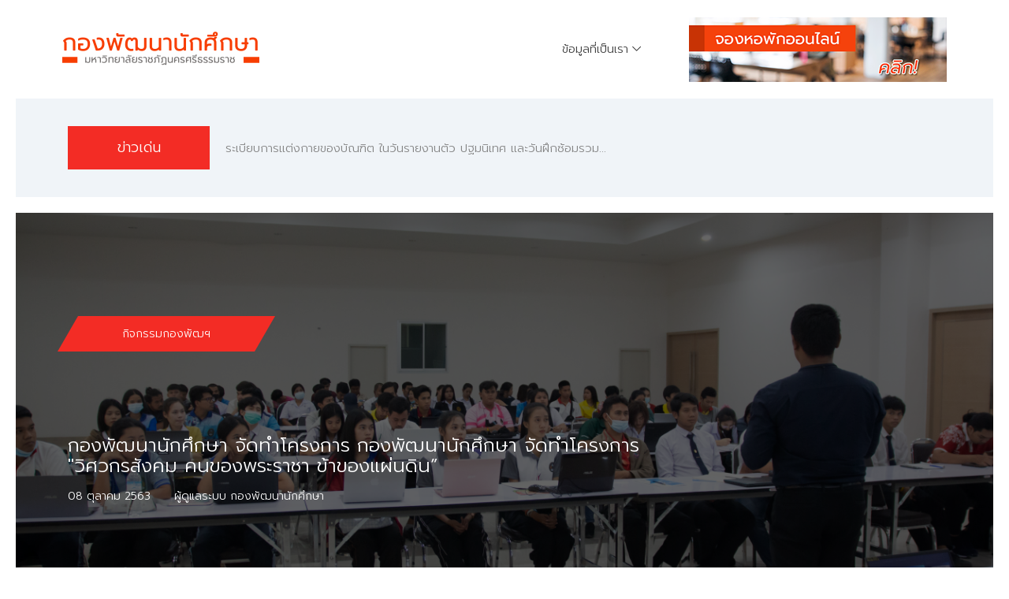

--- FILE ---
content_type: text/html; charset=UTF-8
request_url: https://student.nstru.ac.th/gallery/album/127/%E0%B8%81%E0%B8%AD%E0%B8%87%E0%B8%9E%E0%B8%B1%E0%B8%92%E0%B8%99%E0%B8%B2%E0%B8%99%E0%B8%B1%E0%B8%81%E0%B8%A8%E0%B8%B6%E0%B8%81%E0%B8%A9%E0%B8%B2%20%E0%B8%88%E0%B8%B1%E0%B8%94%E0%B8%97%E0%B8%B3%E0%B9%82%E0%B8%84%E0%B8%A3%E0%B8%87%E0%B8%81%E0%B8%B2%E0%B8%A3%20%E0%B8%81%E0%B8%AD%E0%B8%87%E0%B8%9E%E0%B8%B1%E0%B8%92%E0%B8%99%E0%B8%B2%E0%B8%99%E0%B8%B1%E0%B8%81%E0%B8%A8%E0%B8%B6%E0%B8%81%E0%B8%A9%E0%B8%B2%20%E0%B8%88%E0%B8%B1%E0%B8%94%E0%B8%97%E0%B8%B3%E0%B9%82%E0%B8%84%E0%B8%A3%E0%B8%87%E0%B8%81%E0%B8%B2%E0%B8%A3
body_size: 4466
content:
    <!DOCTYPE html>
<html lang="en">

<head>
    <meta charset="UTF-8">
    <meta http-equiv="X-UA-Compatible" content="IE=edge">
    <meta name="viewport" content="width=device-width, initial-scale=1, shrink-to-fit=no">
	<meta name="google-site-verification" content="B3Q6f61Mu8TQ_rgg0_EV9VDLOftu3kbRg6GvfiUC5fk" />
	<meta property="og:title" content="กองพัฒนานักศึกษา จัดทำโครงการ กองพัฒนานักศึกษา จัดทำโครงการ "วิศวกรสังคม คนของพระราชา ข้าของแผ่นดิน”" />
	<meta property="og:description" content="กองพัฒนานักศึกษา จัดทำโครงการ " />
	<meta property="og:keywords" content="กองพัฒ, กองพัฒนานักศึกษา, กอง, กยศ, กิจกรรม, student, studentloan, ราชภัฏ, ราชภัฏนคร, วค" />
	<meta property="og:image" content="https://student.nstru.ac.th/assets/img/images_gallery/gallery127.jpg" >
	<meta property="og:url" content="https://student.nstru.ac.th/gallery/album/127/กองพัฒนานักศึกษา จัดทำโครงการ กองพัฒนานักศึกษา จัดทำโครงการ "วิศวกรสังคม คนของพระราชา ข้าของแผ่นดิน”" />
	<meta property="og:type" content="website" />
    
    <!-- Title -->
    <title>กองพัฒนานักศึกษา มหาวิทยาลัยราชภัฏนครศรีธรรมราช</title>

    <!-- Favicon -->
    <link rel="icon" href="https://student.nstru.ac.th/./assets/img/core-img/nstru-logo-web.png">

    <!-- Stylesheet -->
    <link rel="stylesheet" href="https://student.nstru.ac.th/./assets/css/student_u.css">
    <link rel="stylesheet" href="https://student.nstru.ac.th/./assets/css/bootstrap.min.css">
    <link rel="stylesheet" href="https://student.nstru.ac.th/./assets/css/classy-nav.css">
    <link rel="stylesheet" href="https://student.nstru.ac.th/./assets/css/owl.carousel.min.css">
    <link rel="stylesheet" href="https://student.nstru.ac.th/./assets/css/animate.css">

    <link rel="stylesheet" href="https://student.nstru.ac.th/./assets/css/font-awesome.min.css">
    <!-- jQuery-2.2.4 js -->
    <script src="https://student.nstru.ac.th/./assets/js/jquery/jquery-2.2.4.min.js"></script>

</head>

<body>
    <!-- Preloader -->
    <div class="preloader d-flex align-items-center justify-content-center">
        <div class="lds-ellipsis">
            <div></div>
            <div></div>
            <div></div>
            <div></div>
        </div>
    </div>

    <!-- ##### Header Area Start ##### -->
    <header class="header-area">
        <!-- Navbar Area -->
        <div class="newsbox-main-menu">
            <div class="classy-nav-container breakpoint-off">
                <div class="container-fluid">
                    <!-- Menu -->
                    <nav class="classy-navbar justify-content-between" id="newsboxNav">

                        <!-- Nav brand -->
                        <a href="https://student.nstru.ac.th/" class="nav-brand"><img src="https://student.nstru.ac.th/assets/img/core-img/logo-101.png"></a>

                        <!-- Navbar Toggler -->
                        <div class="classy-navbar-toggler">
                            <span class="navbarToggler"><span></span><span></span><span></span></span>
                        </div>

                        <!-- Menu -->
                        <div class="classy-menu">

                            <!-- Close Button -->
                            <div class="classycloseIcon">
                                <div class="cross-wrap"><span class="top"></span><span class="bottom"></span></div>
                            </div>

                            <!-- Nav Start -->
                            <div class="classynav">
                                <ul>
                                    <li><a href="#">ข้อมูลที่เป็นเรา</a>
                                        <div class="megamenu">
                                            <ul class="single-mega cn-col-4">
                                                <li class="title"><b>เกี่ยวกับกองพัฒฯ</b></li>
                                                <li><a href="https://student.nstru.ac.th/about/philosophy/">ปรัชญากองพัฒนานักศึกษา</a></li>
                                                <li><a href="https://student.nstru.ac.th/about/vision/">วิสัยทัศน์กองพัฒนานักศึกษา</a></li>
                                                <li><a href="https://student.nstru.ac.th/about/history/">ประวัติความเป็นมาของกองพัฒนาฯ</a></li>
                                                <li><a href="#">โครงสร้างการบริหารองค์กร</a></li>
                                                <li><a href="https://student.nstru.ac.th/person/detail/">บุคลากร</a></li>
                                            </ul>
                                            <ul class="single-mega cn-col-4">
                                                <li class="title"><b>ระเบียบ/ข้อบังคับ</b></li>
                                                <li><a target='_blank' href="https://student.nstru.ac.th/assets/downloadfile/download9464234.pdf">ประกาศการกำหนดรหัสสีภาพถ่ายชุดครุย</a></li>
                                                <li><a target='_blank' href="https://student.nstru.ac.th/assets/fileupload2/newsfiles_487_450.pdf">ประกาศฯ การจัดการกิจกรรมนักศึกษา พ.ศ.2567</a></li>
                                                <li><a href="https://student.nstru.ac.th/assets/dorm-files/Dormitory announcement.pdf">กิจการหอพักนักศึกษา 2561</a></li>
                                                <!--<li><a href="https://student.nstru.ac.th/assets/dorm-files/">การจัดเก็บค่าบํารุงหอพักขวัญสุดา</a></li>-->
                                                <li><a href="https://student.nstru.ac.th/assets/downloadfile/download2.pdf">คำร้องทั่วไปหอพัก</a></li>
                                                <li><a href="https://student.nstru.ac.th/assets/downloadfile/download3.pdf">คู่มือการแต่งกายสำหรับนักศึกษาใหม่</a></li>
                                                <li><a target='_blank' href="https://student.nstru.ac.th/assets/documentfiles/doc_Njg_MzU0MDkwNjU.pdf">ประกาศการแต่งกายนักศึกษาตามเพศสภาพหรือเพศภาวะ พ.ศ. 2568</a></li>
                                                <li><a target='_blank' href="https://student.nstru.ac.th/assets/documentfiles/doc_Njg_Mjg1NDEwMzU.pdf">ข้อบังคับการแต่งกายนักศึกษาภาคปกติ 2567</a></li>
                                                
                                                <li><a href="https://student.nstru.ac.th/assets/downloadfile/download21.pdf">นโยบายคุ้มครองสุขภาพผู้ไม่สูบบุหรี่</a></li>
                                                <li><a target='_blank' href="https://student.nstru.ac.th/about/policy/">นโยบายคุ้มครองข้อมูลส่วนบุคคล</a></li>
                                            </ul>
                                            <ul class="single-mega cn-col-4">
                                                <li class="title"><b>ดาวน์โหลดแบบฟอร์ม</b></li> 
                                                <li><a href="https://student.nstru.ac.th/about/download/">ดาวน์โหลดเอกสาร</a></li>
                                            </ul>
                                            <ul class="single-mega cn-col-4">
                                                <li class="title"><b>สายตรงผู้บริหาร</b></li>
                                                <li><a href="https://student.nstru.ac.th/about/contact/">ติดต่อผู้อำนวยการกองพัฒฯ</a></li>
                                            </ul>
                                        </div>
                                    </li>
                                </ul>

                                <!-- Header Add Area -->
                                <div class="header-add-area">
                                    <a target="_blank" href="http://stddorm.nstru.ac.th/reserve_dorm_all.php">
                                       <img src="https://student.nstru.ac.th/assets/img/bg-img/dorm-reserve.png">
                                    </a>
                                </div>
                            </div>
                            <!-- Nav End -->

                        </div>
                    </nav>
                </div>
            </div>
        </div>
    </header>
    <!-- ##### Header Area End ##### -->

    <!-- ##### Breaking News Area Start ##### -->
    <section class="breaking-news-area">
        <div class="container-fluid">
            <div class="row">
                <div class="col-12">
                    <!-- Breaking News Widget -->
                    <div class="breaking-news-ticker d-flex flex-wrap align-items-center">
                        <div class="title">
                            <h6>ข่าวเด่น</h6>
                        </div>
                        <div id="breakingNewsTicker" class="ticker"> 
                            <ul>
                                                                <li>กำหนดการ รายงานตัวและปฐมนิเทศ/ การฝึกซ้อมและฝึกซ้อมใหญ่ /การเช่า - รับ ชุดครุยวิทยฐานะ และถ่ายภาพคณะ...</li>
                                                                <li>ระเบียบการแต่งกายของบัณฑิต ในวันรายงานตัว ปฐมนิเทศ และวันฝึกซ้อมรวม...</li>
                                                                <li>ประกาศมหาวิทยาลัยราชภัฏนครศรีธรรมราช เรื่อง ข้อปฏิบัติของผู้สำเร็จการศึกษามหาวิทยาลัยราชภัฏนครศรีธรร...</li>
                                                                <li>ประกาศมหาวิทยาลัยราชภัฏนครศรีธรรมราช เรื่อง ข้อปฏิบัติของผู้สำเร็จการศึกษามหาวิทยาลัยราชภัฏนครศรีธรร...</li>
                                                                <li>เปลี่ยน คำนำหน้านาม/ยศ เพื่อใช้ในการขานชื่อบัณฑิตเข้ารับพระราชทานปริญญาบัตร...</li>
                                	
                            </ul>
                        </div>
                    </div>
                </div>
            </div>
        </div>
    </section>
    <!-- ##### Breaking News Area End ##### -->

    <!-- ##### Post Details Title Area Start ##### -->
    <div class="post-details-title-area bg-overlay clearfix" style="background-image: url(https://student.nstru.ac.th/assets/img/images_gallery/gallery127.jpg)">
        <div class="container-fluid h-100">
            <div class="row h-100 align-items-center">
                <div class="col-12 col-lg-8">
                    <!-- Post Content -->
                    <div class="post-content">
                        <p class="tag"><span>กิจกรรมกองพัฒฯ</span></p>
                        <p class="post-title">กองพัฒนานักศึกษา จัดทำโครงการ กองพัฒนานักศึกษา จัดทำโครงการ "วิศวกรสังคม คนของพระราชา ข้าของแผ่นดิน”</p>
                        <div class="d-flex align-items-center">
                            <span class="post-date mr-30">08 ตุลาคม 2563</span>
                            <span class="post-date">ผู้ดูแลระบบ กองพัฒนานักศึกษา</span>
                        </div>
                    </div>
                </div>
            </div>
        </div>
    </div>
    <!-- ##### Post Details Title Area End ##### -->

    <!-- ##### Post Details Area Start ##### -->
    <section class="post-news-area section-padding-100-0 mb-70">
        <div class="container">
            <div class="row justify-content-center">
                <!-- Post Details Content Area -->
                <div class="col-12 col-lg-8">

                    <!-- Detail Start -->
                    <div class="comment_area clearfix mb-100">
                        <div class="intro-news-filter d-flex justify-content-between">
                            <h6>รายละเอียดข่าว</h6>
                        </div>
                        <p><p>วันพุธ ที่ 7 ตุลาคม 2563&nbsp;กองพัฒนานักศึกษา จัดทำโครงการ &quot;วิศวกรสังคม คนของพระราชา ข้าของแผ่นดิน&rdquo; เพื่อให้สถาบันการศึกษาในท้องถิ่นทำงานตอบสนองความต้องการของชุมชนท้องถิ่น สร้างนักศึกษาเป็น &quot; วิศวกรสังคม &quot; เพื่อการพัฒนาประเทศ&nbsp;สามารถแก้ไขปัญหาให้กับชุมชนท้องถิ่นได้ ณ ห้องประชุมกองพัฒนานักศึกษา &nbsp;มหาวิทยาลัยราชภัฏนครศรีธรรมราช</p>

<p>รูปเพิ่มเติม <a href="https://photos.app.goo.gl/bQ3Foiye2SPbjP9J9" target="_blank">คลิกที่นี่...</a></p>
</p>
                    </div>

                </div>

                <!-- Sidebar Widget -->
                <div class="col-12 col-sm-9 col-md-6 col-lg-4">
                    <div class="sidebar-area">
                        <!-- Add Widget -->
                        <div class="single-widget-area add-widget mb-30">
                            <a target="_blank" href="http://studentsys.nstru.ac.th/dorm-stock/check_stock.php">
                                <img src="https://student.nstru.ac.th/assets/img/bg-img/dorm-stock.jpg" alt="">
                            </a>
                        </div>

                        <div class="single-widget-area add-widget mb-30">
                            <a target="_blank" href="https://student.nstru.ac.th/assets/dorm-files/network_hostels_2563.pdf">
                                <img src="https://student.nstru.ac.th/assets/img/bg-img/dorm_network_small.png" alt="">
                            </a>
                        </div>

                        <!-- Menu For Student Widget -->
                        <div class="single-widget-area newsletter-widget mb-30">
                            <div class="intro-news-filter d-flex justify-content-between">
                                <h6><img src="https://student.nstru.ac.th/assets/img/icons/studentsys-ico.png" alt="system_icon" width="40">เมนูสำหรับนักศึกษา</h6>
                            </div>
                            <a target="_blank" href="http://studentsys.nstru.ac.th/"><p class="mt-30"><img src="https://student.nstru.ac.th/assets/img/icons/n-1.png" alt="n-1" width="40"> ระบบบริการนักศึกษา </p></a> 
                            <a target="_blank" href="https://sites.google.com/a/nstru.ac.th/google-app-for-education/"><p class="mt-30"><img src="https://student.nstru.ac.th/assets/img/icons/n-2.png" alt="n-2" width="40"> ลงทะเบียนเข้าใช้งานเมลล์มหาวิทยาลัย </p></a>
                            <a target="_blank" href="http://alumni.nstru.ac.th/"><p class="mt-30"><img src="https://student.nstru.ac.th/assets/img/icons/n-3.png" alt="n-3" width="40"> สมาคมศิษย์เก่ามหาวิทยาลัยราชภัฏนครศรีธรรมราช </p></a>
                            <a target="_blank" href="https://www.studentloan.or.th/"><p class="mt-30"><img src="https://student.nstru.ac.th/assets/img/icons/n-4.png" alt="n-4" width="40"> กองทุนเงินให้กู้ยืมเพื่อการศึกษา (กยศ.) </p></a>
                            <a target="_blank" href="https://www.jobbkk.com/home"><p class="mt-30"><img src="https://student.nstru.ac.th/assets/img/icons/n-5.png" alt="n-5" width="40"> หางาน JOBBKK.COM</p></a>
                        </div>

                    </div>
                </div>
            </div>
        </div>
    </section>
    <!-- ##### Post Details Area End ##### --><!-- ##### Footer Area Start ##### -->
<footer class="footer-area">
        <!-- Footer Logo -->
        <div class="footer-logo mb-100">
            <a href="https://student.nstru.ac.th/"><img src="https://student.nstru.ac.th/assets/img/core-img/logo-101.png" width="220"></a>
        </div>
        <!-- Footer Content -->
        <div class="container">
            <div class="row">
                <div class="col-12">
                    <div class="footer-content text-center">
                        <!-- Footer Nav -->
                        <div class="footer-nav">
                            <ul>
                                <li><a target="_blank" href="http://studentsys.nstru.ac.th/activity/">ระบบกิจกรรมนักศึกษา</a></li>
                                <li><a target="_blank" href="http://stddorm.nstru.ac.th/reserve_dorm_all.php">จองหอพักออนไลน์</a></li>
                                <li><a target="_blank" href="http://studentsys.nstru.ac.th/dorm-stock/check_stock.php">พัสดุหอพักนักศึกษา</a></li>
                            </ul>
                        </div>
                        <!-- Social Info -->
                        <div class="footer-social-info">
                            <a target="_blank" href="https://www.facebook.com/student.nstru/" data-toggle="tooltip" data-placement="top" title="facebook"><i class="fab fa-facebook-square" aria-hidden="true"></i></a>
                            <a target="_blank" href="https://www.youtube.com/channel/UCVuilD-8XhfWi5z-juNwMgg" data-toggle="tooltip" data-placement="top" title="youtube"><i class="fab fa-youtube" aria-hidden="true"></i></a>
                        </div>

                        <p class="mb-15">กองพัฒนานักศึกษา อาคารปฏิบัติการและศูนย์การเรียนรู้ ชั้น 4 มหาวิทยาลัยราชภัฏนครศรีธรรมราช หมายเลขโทรศัพท์ 075-809871 และ 075-845512</p>

                        <!-- Copywrite Text -->
                        <p class="copywrite-text">กองพัฒนานักศึกษา มหาวิทยาลัยราชภัฏนครศรีธรรมราช <br/> Student Development Division of Nakhon Si Thammarat Rajabhat University  </p>
                    </div>
                </div>
            </div>
        </div>
    </footer>
    <!-- ##### Footer Area Start ##### -->

    <!-- ##### All Javascript Script ##### -->
    
    <!-- Popper js -->
    <script src="https://student.nstru.ac.th/./assets/js/bootstrap/popper.min.js"></script>
    <!-- Bootstrap js -->
    <script src="https://student.nstru.ac.th/./assets/js/bootstrap/bootstrap.min.js"></script>
    <!-- All Plugins js -->
    <script src="https://student.nstru.ac.th/./assets/js/plugins/plugins.js"></script>
    <!-- Active js -->
    <script src="https://student.nstru.ac.th/./assets/js/active.js"></script>
    <!-- Fontawesome js -->
    <script src="https://student.nstru.ac.th/./assets/fonts/fontawesome/js/all.min.js"></script>
    
    <!-- Datatable js -->
    <script type="text/javascript" src="https://cdn.datatables.net/v/bs4/dt-1.10.23/datatables.min.js"></script>
    <script>
        $(document).ready(function() {
        $('#download').DataTable();
        } );
    </script>
    <!-- Active js -->
    <script src="https://student.nstru.ac.th/./assets/js/cookieconsent.js"></script>
    <script src="https://student.nstru.ac.th/./assets/js/cookieconsent-init.js"></script>
</body>

</html>

--- FILE ---
content_type: application/javascript
request_url: https://student.nstru.ac.th/assets/js/cookieconsent-init.js
body_size: 2366
content:
// obtain cookieconsent plugin
var cc = initCookieConsent();

// example logo
var logo = '<img src="https://student.nstru.ac.th/assets/img/core-img/logo_std.png" alt="Logo" loading="lazy" style="margin-left: -4px; margin-bottom: -5px; height: 35px">';
var cookie = '🍪';

// run plugin with config object
cc.run({
    current_lang : 'en',
    autoclear_cookies : true,                   // default: false
    cookie_name: 'cc_cookie_demo1',             // default: 'cc_cookie'
    cookie_expiration : 365,                    // default: 182
    page_scripts: true,                         // default: false

    // auto_language: null,                     // default: null; could also be 'browser' or 'document'
    // autorun: true,                           // default: true
    // delay: 0,                                // default: 0
    // force_consent: false,
    // hide_from_bots: false,                   // default: false
    // remove_cookie_tables: false              // default: false
    // cookie_domain: location.hostname,        // default: current domain
    // cookie_path: "/",                        // default: root
    // cookie_same_site: "Lax",
    // use_rfc_cookie: false,                   // default: false
    // revision: 0,                             // default: 0

    gui_options: {
        consent_modal: {
            layout: 'cloud',                      // box,cloud,bar
            position: 'bottom center',           // bottom,middle,top + left,right,center
            transition: 'slide'                 // zoom,slide
        },
        settings_modal: {
            layout: 'box',                      // box,bar
            // position: 'left',                // right,left (available only if bar layout selected)
            transition: 'slide'                 // zoom,slide
        }
    },

    onFirstAction: function(){
        console.log('onFirstAction fired');
    },

    onAccept: function (cookie) {
        console.log('onAccept fired ...');
    },

    onChange: function (cookie, changed_preferences) {
        console.log('onChange fired ...');
    },
    
    languages: {
        'en': {
            consent_modal: {
                //title: cookie + ' We use cookies! ',
                title: 'การใช้คุกกี้และความเป็นส่วนตัว ',
                description: 'เว็บไซต์นี้ได้มีการใช้งานคุกกี้ซึ่งเก็บข้อมูลการให้บริการของเว็บไซต์เพื่อเพิ่มประสิทธิภาพในการใช้งานเว็บไซต์ หากคุณใช้งานเว็ปไซต์ต่อ ถือว่าคุณยินยอมให้มีการใช้งานคุกกี้  <button type="button" data-cc="c-settings" class="cc-link">ตัวเลือกการตั้งค่า</button>',
                //description: 'เว็บไซต์นี้ได้มีการใช้งานคุกกี้ซึ่งเก็บข้อมูลการให้บริการของเว็บไซต์เพื่อเพิ่มประสิทธิภาพในการใช้งานเว็บไซต์ หากคุณใช้งานเว็ปไซต์ต่อ ถือว่าคุณยินยอมให้มีการใช้งานคุกกี้ อ่าน <a target="_blank" href="https://student.nstru.ac.th/about/policy/" class="">นโยบายคุ้มครองข้อมูลส่วนบุคคล</a>',
                primary_btn: {
                    text: 'ยอมรับ',
                    role: 'accept_all'              // 'accept_selected' or 'accept_all'
                },
                secondary_btn: {
                    text: 'ไม่ยอมรับ',
                    role: 'accept_necessary'        // 'settings' or 'accept_necessary'
                }
            },
            settings_modal: {
                title: logo,
                save_settings_btn: 'บันทึกการตั้งค่า',
                accept_all_btn: 'ยอมรับทั้งหมด',
                reject_all_btn: 'ไม่ยอมรับ',
                close_btn_label: 'ปิด',
                cookie_table_headers: [
                    {col1: 'Name'},
                    {col2: 'Domain'},
                    {col3: 'Expiration'},
                    {col4: 'Description'}
                ],
                blocks: [
                    {
                        title: 'คุกกี้คืออะไร ?',
                        description: 'คุกกี้คือข้อความขนาดเล็กที่ประกอบด้วยส่วนของข้อมูลที่มาจากการดาวน์โหลดที่อาจถูกเก็บบันทึกไว้ในเว็บเบราว์เซอร์ที่ท่านใช้งานหรืออุปกรณ์อื่น ๆ ที่ต่อเชื่อมอินเตอร์เน็ต (อาทิ เครื่องคอมพิวเตอร์ สมาร์ทโฟน หรือแท็บเล็ตของท่าน) โดยที่เครื่องเซิร์ฟเวอร์สามารถเรียกดูได้ในภายหลัง คล้ายกับหน่วยความจำของหน้าเว็บ  อ่าน <a target="_blank" href="https://student.nstru.ac.th/about/policy/" class="text-link">นโยบายคุ้มครองข้อมูลส่วนบุคคล</a>'
                    }, {
                        title: 'คุกกี้พื้นฐานที่จำเป็น',
                        description: 'คุกกี้พื้นฐานที่จำเป็น เพื่อช่วยให้การทำงานหลักของเว็บไซต์ใช้งานได้ รวมถึงการเข้าถึงพื้นที่ที่ปลอดภัยต่าง ๆ ของเว็บไซต์ หากไม่มีคุกกี้นี้เว็บไซต์จะไม่สามารถทำงานได้อย่างเหมาะสม และจะใช้งานได้โดยการตั้งค่าเริ่มต้น โดยไม่สามารถปิดการใช้งานได้',
                        toggle: {
                            value: 'necessary',
                            enabled: true,
                            readonly: true          // cookie categories with readonly=true are all treated as "necessary cookies"
                        }
                    }, {
                        title: 'คุกกี้ในส่วนวิเคราะห์',
                        description: 'คุกกี้ในส่วนวิเคราะห์ จะช่วยให้เว็บไซต์เข้าใจรูปแบบการใช้งานของผู้เข้าชมและจะช่วยปรับปรุงประสบการณ์การใช้งาน โดยการเก็บรวบรวมข้อมูลและรายงานผลการใช้งานของผู้ใช้งาน ',
                        toggle: {
                            value: 'analytics',     // there are no default categories => you specify them
                            enabled: false,
                            readonly: false
                        },
                    }, {
                        title: 'คุกกี้ในส่วนการตลาด',
                        description: 'คุกกี้ที่ใช้ในการตลาดออนไลน์ ใช้เพื่อนำเสนอข้อมูลทางการตลาดให้เหมาะสมเฉพาะบุคคลมากยิ่งขึ้น',
                        toggle: {
                            value: 'targeting',
                            enabled: false,
                            readonly: false
                        }
                    },
                ]
            }
        }
    }

});
